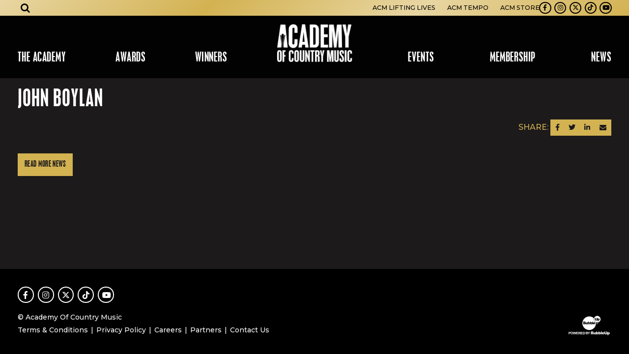

--- FILE ---
content_type: text/html; charset=UTF-8
request_url: https://www.acmcountry.com/nominee/john-boylan
body_size: 7941
content:


<!DOCTYPE html>
<html class="no-js " lang="en">

<head>
    <script src="https://mydatascript.bubbleup.com/mydata-non-eu.min.js"></script><!-- Google Tag Manager -->
                     <script>
                         if (window.statisticsCookieConsentGiven) {
                             initGtm();
                         }
                     
                         window.addEventListener('acceptStatisticsCookies', function () {
                             mydata.prepareHtml();
                             initGtm();
                         });
                             
                         function initGtm() {
                            window.dataLayer=window.dataLayer||[];
                            window.dataLayer.push({'event':'statisticsCookieConsentGivenEvent'});
                            (function(w,d,s,l,i){w[l]=w[l]||[];w[l].push({'gtm.start':new Date().getTime(),event:'gtm.js'});var f=d.getElementsByTagName(s)[0],j=d.createElement(s),dl=l!='dataLayer'?'&l='+l:'';j.async=!0;j.src='//www.googletagmanager.com/gtm.js?id='+i+dl;f.parentNode.insertBefore(j,f)})(window,document,'script','dataLayer','GTM-5DHL9G'); 
                         }
                     </script>
                     <!-- End Google Tag Manager -->    


<meta charset="UTF-8"/>

<meta http-equiv="X-UA-Compatible" content="IE=edge"/>
<meta name="viewport" content="width=device-width, initial-scale=1, maximum-scale=2"/>

<link rel="apple-touch-icon" sizes="180x180" href="/assets/4deff070/images/favicon/apple-touch-icon.png">
<link rel="icon" type="image/png" sizes="32x32" href="/assets/4deff070/images/favicon/favicon-32x32.png">
<link rel="icon" type="image/png" sizes="16x16" href="/assets/4deff070/images/favicon/favicon-16x16.png">
<link rel="manifest" href="/assets/4deff070/images/favicon/site.webmanifest">
<link rel="mask-icon" href="/assets/4deff070/images/favicon/safari-pinned-tab.svg" color="#000000">
<link rel="shortcut icon" href="/assets/4deff070/images/favicon/favicon.ico">
<meta name="msapplication-TileColor" content="#000000">
<meta name="msapplication-config" content="/assets/4deff070/images/favicon/browserconfig.xml">
<meta name="theme-color" content="#ffffff">

<meta name="csrf-param" content="_csrf">
<meta name="csrf-token" content="uRUi4f5E-45p7DuQNyAUkw8gtESh3ozlkfFceiWJm1bKfmrSzRO5vgafCMUGb33ySE35PO6VxoyjvwMfZ-zqCQ==">

<title>John Boylan</title>

<meta property="og:title" content="John Boylan">
<meta name="description" content="imported">
<meta property="og:description" content="imported">
<meta property="og:type" content="article">
<meta property="og:image" content="https://www.acmcountry.com/assets/4deff070/images/og_image.jpg">
<meta property="og:url" content="https://www.acmcountry.com/nominee/john-boylan">
<link href="/assets/4deff070/stylesheets/theme.css" rel="stylesheet">
<link href="https://cdnjs.cloudflare.com/ajax/libs/font-awesome/4.7.0/css/font-awesome.min.css" rel="stylesheet">
<link href="/assets/8204b1e7/css/dropdown-x.min.css" rel="stylesheet">
<link href="/assets/bd387ea/stylesheets/main.css" rel="stylesheet">
<script src="/assets/4deff070/javascripts/modernizr-3.5.0.min.js"></script>
<script>if (window.jQuery === undefined) {
        window.jQueryReadyHandlers = [];

        window.$ = window.jQuery = function (callback) {
            window.jQueryReadyHandlers.push(callback);

            return new Proxy(this,{
                get: function (func, name) {
                    // if property or method exists, return it
                    if( name in this ) {
                        return this[name];
                    }
                    // if it doesn't exists handle non-existing name however you choose
                    return function (args) {
                        //console.log(name, args);
                    }
                }
            });
        };

        window.$.ready = window.$;
    }
</script>


</head>

<body ng-app="app">

  <!-- Google Tag Manager (noscript) -->
                      <noscript><iframe src="about:blank" mydata-src="//www.googletagmanager.com/ns.html?id=GTM-5DHL9G"
                      height="0" width="0" style="display:none;visibility:hidden"></iframe></noscript>
                      <!-- End Google Tag Manager (noscript) -->
  <script src="//cdnjs.cloudflare.com/ajax/libs/jquery/2.1.4/jquery.min.js"></script>
<script src="/assets/966fb9d1/yii.js"></script>      
  <div class="site" id="top">

    <div class="site-content">
      

<header class="navbar site-header">
  <a href="#main" class="btn btn-primary btn-skip--main">
    Skip to content  </a>
  <div class="container-fluid px-v">
    <a class="navbar-brand" href="//www.acmcountry.com">
      <div>
        <img src="/assets/4deff070/images/logo.png" width="100%" alt="ACM Country" />
      </div>
    </a>
    <button class="navbar-toggler collapsed" type="button" data-toggle="collapse" data-target="#navbarSupportedContent" aria-controls="navbarSupportedContent" aria-expanded="false" aria-label="Toggle navigation">
      <span class="navbar-toggler-icon"></span>
    </button>
    <div class="collapse navbar-collapse" id="navbarSupportedContent">
      <div class="navbar-collapse-container">
        <nav class="navbar-menu px-lg-v" aria-label="Main">
          <div class=" widget-div">

<ul id="nav_w0" class="navbar-nav nav"><li class="nav-item dropdown"><a class="nav-link dropdown-toggle" href="#" aria-haspopup="true" data-toggle="dropdown"><span>The Academy</span> <span class="caret"></span></a><ul id="w1" class="dropdown-menu"><li><a class="dropdown-item" href="/about-us" tabindex="-1"><span>About Us</span></a></li>
<li><a class="dropdown-item" href="/board" tabindex="-1"><span>Board</span></a></li>
<li><a class="dropdown-item" href="/bylaws" tabindex="-1"><span>Bylaws</span></a></li>
<li><a class="dropdown-item" href="/staff" tabindex="-1"><span>Staff</span></a></li>
<li><a class="dropdown-item" href="/dei" tabindex="-1"><span>DEI</span></a></li>
<li><a class="dropdown-item" href="/levelup" ="" tabindex="-1"><span>LEVel Up</span></a></li>
<li><a class="dropdown-item" href="/onramp" tabindex="-1"><span>OnRamp</span></a></li>
<li><a class="dropdown-item" href="/inremembrance" tabindex="-1"><span>The Academy Remembers</span></a></li></ul></li>
<li class="nav-item dropdown"><a class="nav-link dropdown-toggle" href="#" aria-haspopup="true" data-toggle="dropdown"><span>Awards</span> <span class="caret"></span></a><ul id="w2" class="dropdown-menu"><li><a class="dropdown-item" href="/about" tabindex="-1"><span>About the Show</span></a></li>
<li><a class="dropdown-item" href="/special-awards" tabindex="-1"><span>Special Awards</span></a></li>
<li><a class="dropdown-item" href="/radio-awards" tabindex="-1"><span>Radio Awards</span></a></li>
<li><a class="dropdown-item" href="/mbi-awards" tabindex="-1"><span>Studio Recording Awards</span></a></li>
<li><a class="dropdown-item" href="industry-awards" tabindex="-1"><span>Industry Awards</span></a></li>
<li><a class="dropdown-item" href="/voting-criteria" tabindex="-1"><span>Submissions & Voting</span></a></li>
<li class="nav-item--split "><a class="dropdown-item" href="/winners" tabindex="-1"><span>Winners Database</span></a></li></ul></li>
<li class="nav-item nav-item--split "><a class="nav-link" href="/noms"><span>Winners</span></a></li>
<li class="nav-item dropdown"><a class="nav-link dropdown-toggle" href="#" aria-haspopup="true" data-toggle="dropdown"><span>Events</span> <span class="caret"></span></a><ul id="w3" class="dropdown-menu"><li><a class="dropdown-item" href="/honors" tabindex="-1"><span>ACM Honors</span></a></li>
<li><a class="dropdown-item" href="/past-events" tabindex="-1"><span>Past Events</span></a></li></ul></li>
<li class="nav-item dropdown"><a class="nav-link dropdown-toggle" href="#" aria-haspopup="true" data-toggle="dropdown"><span>Membership</span> <span class="caret"></span></a><ul id="w4" class="dropdown-menu"><li><a class="dropdown-item" href="/become-a-member" tabindex="-1"><span>Apply & Renew</span></a></li>
<li><a class="dropdown-item" href="/membership-faqs" tabindex="-1"><span>Membership FAQs</span></a></li></ul></li>
<li class="nav-item dropdown"><a class="nav-link dropdown-toggle" href="#" aria-haspopup="true" data-toggle="dropdown"><span>News</span> <span class="caret"></span></a><ul id="w5" class="dropdown-menu"><li><a class="dropdown-item" href="/press-releases" tabindex="-1"><span>Press Releases</span></a></li>
<li><a class="dropdown-item" href="/press" tabindex="-1"><span>Media Credentials</span></a></li>
<li><a class="dropdown-item" href="/radio-epk" tabindex="-1"><span>Radio Toolkit</span></a></li></ul></li></ul>

</div>        </nav>
        <div class="navbar-utility px-lg-v">
          <nav class="navbar-utility-menu" aria-label="Utility">
            <div class=" widget-div">

<ul id="nav_w6" class="nav"><li class="nav-item  "><a class="nav-link" href="https://www.acmliftinglives.org/" target="_blank"><span>ACM Lifting Lives</span></a></li>
<li class="nav-item  "><a class="nav-link" href="https://issuu.com/acm_pubs"><span>ACM Tempo</span></a></li>
<li class="nav-item  "><a class="nav-link" href="https://www.amazon.com/acmawards" target="_blank"><span>ACM Store</span></a></li></ul>

</div>          </nav>
          <nav class="navbar-social nav-social" aria-label="Social">
            <div class=" widget-div">

<ul id="nav_w7" class="nav"><li class="nav-item  "><a class="nav-link" href="https://www.facebook.com/pages/Academy-of-Country-Music/35896804101" target="_blank"><i class="fa fa-facebook" aria-hidden="true"></i><span>Facebook</span></a></li>
<li class="nav-item  "><a class="nav-link" href="https://instagram.com/acmawards?ref=badge" target="_blank"><i class="fa fa-instagram" aria-hidden="true"></i><span>Instagram</span></a></li>
<li class="nav-item  "><a class="nav-link" href="https://twitter.com/ACMAwards" target="_blank"><i class="fab fa-x-twitter" aria-hidden="true"></i><span>Twitter</span></a></li>
<li class="nav-item  "><a class="nav-link" href="https://www.tiktok.com/@acmawards" target="_blank"><i class="fab fa-tiktok" aria-hidden="true"></i><span>TikTok</span></a></li>
<li class="nav-item  "><a class="nav-link" href="https://www.youtube.com/user/ACMCOUNTRY" target="_blank"><i class="fa fa-youtube-play" aria-hidden="true"></i><span>Youtube</span></a></li></ul>

</div>          </nav>
        </div>
      </div>
    </div>
    <div class="navbar-search" aria-label="Search">
      <button class="btn btn-link btn-lg text-inherit navbar-search-toggler mx-lg-v" type="button" data-toggle="collapse" data-target="#header-search" aria-expanded="false" aria-controls="header-search" aria-label="Open search">
        <i class="fa fa-search"></i>
      </button>
      <div class="collapse navbar-search-collapse" id="header-search">
        <div class="navbar-search-wrapper">
          <div class="container-xl p-v">
            <div class="row align-items-center">
              <div class="col">
                <div class=" widget-div">
<div class="widget-searchrequest">

    <form action="/search">
        <div class="input-group">
            <input type="text" name="search" placeholder="Search" value="" class="form-control">
            <div class="input-group-append">
                <button class="btn btn-primary" type="submit">
                    <i class="fa fa-search" aria-hidden="true"></i><span class="sr-only">Submit Search</span>
                </button>
            </div>
        </div>
    </form>

</div>



</div>              </div>
              <div class="col-auto">
                <button type="button" class="close" data-toggle="collapse" data-target="#header-search" aria-expanded="false" aria-controls="header-search" aria-label="Close search">
                  <span aria-hidden="true">×</span>
                </button>
              </div>
            </div>
          </div>
        </div>
      </div>
    </div>
  </div>
</header>
      <div class="site-container">

        <main class="site-main" id="main">

          <article class="d-flex flex-column flex-xl-grow-1">
            
                <div class="container-xl p-v">
                  <h1 class="display-4 font-family-display text-uppercase position-relative">
                    John Boylan                    <div class="bg-dark lazyload teaser-mask" data-expand="-10" aria-hidden="true"></div>
                  </h1>

                  <div class="position-relative">

                   <div class="d-flex justify-content-between">
					   <div class="">
					  					   </div>
					   <div class="">
						   <span class="text-primary mb-3">SHARE:</span>
						   
<nav class="btn-group btn-group--sharing" role="group" aria-label="Share">

  <a href="https://www.facebook.com/sharer/sharer.php?u=https%3A%2F%2Fwww.acmcountry.com%2Fnominee%2Fjohn-boylan" class="btn btn-primary btn-sm btn--facebook" target="_blank">
      <i class="fa fa-facebook" aria-hidden="true"></i><span class="sr-only">Share on Facebook</span>
  </a>

  <a href="https://twitter.com/intent/tweet?url=https%3A%2F%2Fwww.acmcountry.com%2Fnominee%2Fjohn-boylan&text=John+Boylan" class="btn btn-primary btn-sm btn--twitter" target="_blank">
      <i class="fa fa-twitter" aria-hidden="true"></i><span class="sr-only">Share on Twitter</span>
  </a>

  <a href="https://www.linkedin.com/sharing/share-offsite/?url=https%3A%2F%2Fwww.acmcountry.com%2Fnominee%2Fjohn-boylan" class="btn btn-primary btn-sm btn--linkedin" target="_blank">
      <i class="fa fa-linkedin" aria-hidden="true"></i><span class="sr-only">Share on LinkedIn</span>
  </a>

  <a href="/cdn-cgi/l/email-protection#[base64]" class="btn btn-primary btn-sm btn--email" target="_blank">
      <i class="fa fa-envelope" aria-hidden="true"></i><span class="sr-only">Send an email</span>
  </a>

</nav>					   </div>
					  </div>

                    <div class="wysiwyg-content">
                                          </div>
                    
                    <footer class="mt-v d-flex justify-content-between align-items-center">
                      <a href="//www.acmcountry.com/news" class="btn btn-primary">Read More News</a>
                    </footer>

                    <div class="bg-dark lazyload teaser-mask" data-expand="-10" aria-hidden="true"></div>
                  </div>
                </div>

            
          </article>

        </main>

      </div>
    </div>

    
<footer class="bg-dark text-white site-footer" role="contentinfo">
  <div class="container-fluid p-v text-center text-md-left d-md-flex align-items-md-end">
    <div class="mr-md-v flex-md-grow-1 mb-3 mb-md-0">
      <nav class="nav-social mb-3" aria-label="Social">
        <div class="d-inline-flex">
          <div class=" widget-div">

<ul id="nav_w8" class="nav"><li class="nav-item  "><a class="nav-link" href="https://www.facebook.com/pages/Academy-of-Country-Music/35896804101" target="_blank"><i class="fa fa-facebook" aria-hidden="true"></i><span>Facebook</span></a></li>
<li class="nav-item  "><a class="nav-link" href="https://instagram.com/acmawards?ref=badge" target="_blank"><i class="fa fa-instagram" aria-hidden="true"></i><span>Instagram</span></a></li>
<li class="nav-item  "><a class="nav-link" href="https://twitter.com/ACMAwards" target="_blank"><i class="fab fa-x-twitter" aria-hidden="true"></i><span>Twitter</span></a></li>
<li class="nav-item  "><a class="nav-link" href="https://www.tiktok.com/@acmawards" target="_blank"><i class="fab fa-tiktok" aria-hidden="true"></i><span>TikTok</span></a></li>
<li class="nav-item  "><a class="nav-link" href="https://www.youtube.com/user/ACMCOUNTRY" target="_blank"><i class="fa fa-youtube-play" aria-hidden="true"></i><span>Youtube</span></a></li></ul>

</div>        </div>
      </nav>
      <div class="small mb-2 mb-sm-0 mb-last-child-0">
        <p>© Academy Of Country Music</p>      </div>
      <nav class="small nav-legal" aria-label="Legal">
        <div class="d-inline-flex">
          <div class=" widget-div">

<ul id="nav_w9" class="nav"><li class="nav-item  "><a class="nav-link" href="/terms-and-conditions"><span>Terms & Conditions</span></a></li>
<li class="nav-item  "><a class="nav-link" href="/privacy-policy"><span>Privacy Policy</span></a></li>
<li class="nav-item  "><a class="nav-link" href="/employment"><span>Careers</span></a></li>
<li class="nav-item  "><a class="nav-link" href="/partners"><span>Partners</span></a></li>
<li class="nav-item  "><a class="nav-link" href="/contact"><span>Contact Us</span></a></li></ul>

</div>        </div>
      </nav>
    </div>
    <div class="d-flex justify-content-center">
      <a href="//www.bubbleup.net" target="_blank" class="text-inherit">
        <span class="sr-only">Website Development & Design by BubbleUp&reg;</span>
        <svg fill="currentColor" aria-hidden="true" xmlns="http://www.w3.org/2000/svg" width="90" height="44" viewBox="0 0 90 44">
          <path d="M3.3,39.89v-5H4.92a6.05,6.05,0,0,1,1.2.08,1.34,1.34,0,0,1,.72.49,1.55,1.55,0,0,1,.29,1,1.62,1.62,0,0,1-.17.78,1.45,1.45,0,0,1-.43.49A1.75,1.75,0,0,1,6,38,5.61,5.61,0,0,1,5,38H4.35v1.89Zm1-4.16v1.42h.54a2.69,2.69,0,0,0,.8-.08A.72.72,0,0,0,6,36.82a.77.77,0,0,0,.11-.39.65.65,0,0,0-.57-.67,4.45,4.45,0,0,0-.73,0Z" />
          <path d="M7.35,37.41a3,3,0,0,1,.23-1.29,2.17,2.17,0,0,1,.47-.69A2,2,0,0,1,8.7,35a2.66,2.66,0,0,1,1.08-.2,2.35,2.35,0,0,1,1.77.69,3.08,3.08,0,0,1,0,3.81A2.37,2.37,0,0,1,9.79,40,2.35,2.35,0,0,1,8,39.28,2.57,2.57,0,0,1,7.35,37.41Zm1,0a1.83,1.83,0,0,0,.39,1.29,1.34,1.34,0,0,0,1.9.09l.1-.09a2,2,0,0,0,.39-1.31,1.93,1.93,0,0,0-.38-1.29,1.4,1.4,0,0,0-2,0l0,0a1.89,1.89,0,0,0-.36,1.28Z" />
          <path d="M13.29,39.89l-1.2-5h1l.75,3.43,1-3.44H16l.88,3.5.77-3.5h1l-1.22,5H16.38l-1-3.75-1,3.75Z" />
          <path d="M18.84,39.89v-5h3.72v.85H19.84v1.11h2.52v.84H19.84V39h2.8v.84Z" />
          <path d="M23.15,39.89v-5h2.13a3.57,3.57,0,0,1,1.17.13,1.18,1.18,0,0,1,.58.48,1.47,1.47,0,0,1,.22.79,1.38,1.38,0,0,1-.33.93,1.6,1.6,0,0,1-1,.46,2.18,2.18,0,0,1,.54.42,5.94,5.94,0,0,1,.58.81l.61,1H26.44l-.73-1.09a7.67,7.67,0,0,0-.53-.74.78.78,0,0,0-.3-.21,1.49,1.49,0,0,0-.51-.06h-.21V39.9Zm1-2.89h.75a3.49,3.49,0,0,0,.91-.06.58.58,0,0,0,.28-.21.72.72,0,0,0,.1-.38.61.61,0,0,0-.13-.41.64.64,0,0,0-.38-.2H24.15Z" />
          <path d="M27.84,39.89v-5h3.72v.85H28.84v1.11h2.52v.84H28.84V39h2.8v.84Z" />
          <path d="M32.15,34.88H34a3.78,3.78,0,0,1,1,.1,1.66,1.66,0,0,1,.76.46,2.29,2.29,0,0,1,.48.81,3.91,3.91,0,0,1,.16,1.18,3.26,3.26,0,0,1-.15,1.07,2.2,2.2,0,0,1-.54.89,1.86,1.86,0,0,1-.71.4,3.08,3.08,0,0,1-.9.11H32.2Zm1,.85V39h.76a3.11,3.11,0,0,0,.61,0,1,1,0,0,0,.41-.21,1.09,1.09,0,0,0,.27-.48,3.56,3.56,0,0,0,.1-.92,3,3,0,0,0-.1-.89,1.28,1.28,0,0,0-.29-.49,1.05,1.05,0,0,0-.47-.24,3.84,3.84,0,0,0-.83,0Z" />
          <path d="M38.1,34.88h2a6.61,6.61,0,0,1,.89,0,1.27,1.27,0,0,1,.91.63,1.2,1.2,0,0,1,.15.59,1.19,1.19,0,0,1-.7,1.09,1.31,1.31,0,0,1,.7.46,1.25,1.25,0,0,1,.25.75,1.57,1.57,0,0,1-.16.67,1.37,1.37,0,0,1-.43.52,1.43,1.43,0,0,1-.68.24H38.1Zm1,.83v1.16h1.39a.64.64,0,0,0,.41-.18.54.54,0,0,0,.15-.39.58.58,0,0,0-.13-.38.57.57,0,0,0-.38-.18h-.86Zm0,2V39H40a4,4,0,0,0,.69,0,.62.62,0,0,0,.37-.2.6.6,0,0,0,.14-.43.69.69,0,0,0-.1-.37.62.62,0,0,0-.32-.23,3.42,3.42,0,0,0-.9-.07Z" />
          <path d="M43.84,39.89V37.78L42,34.88h1.19l1.18,2,1.16-2H46.7l-1.86,2.91v2.1Z" />
          <path d="M48.41,34.16h3.31a1.83,1.83,0,0,1,1.27.41,1.35,1.35,0,0,1,.44,1,1.32,1.32,0,0,1-.32.87,1.43,1.43,0,0,1-.62.38,1.58,1.58,0,0,1,.91.51,1.42,1.42,0,0,1,.29.91,1.53,1.53,0,0,1-.78,1.36,2,2,0,0,1-.67.19,7,7,0,0,1-.79.08h-3Zm1.79,2.25H51a.91.91,0,0,0,.58-.14.53.53,0,0,0,.16-.41.48.48,0,0,0-.16-.39.87.87,0,0,0-.56-.14h-.78Zm0,2.25h.9a1,1,0,0,0,.64-.16.6.6,0,0,0,.19-.44.53.53,0,0,0-.19-.41,1,1,0,0,0-.65-.15h-.9Z" />
          <path d="M58.47,39.89H57v-.67a2.23,2.23,0,0,1-.67.59,1.73,1.73,0,0,1-.83.18,1.36,1.36,0,0,1-1-.39,1.65,1.65,0,0,1-.37-1.21V35.74h1.6V38a.83.83,0,0,0,.14.55.51.51,0,0,0,.41.16.62.62,0,0,0,.47-.22,1.29,1.29,0,0,0,.18-.79v-2H58.5Z" />
          <path d="M59,34.16h1.61v2a1.45,1.45,0,0,1,.54-.37,1.89,1.89,0,0,1,.67-.12,1.66,1.66,0,0,1,1.25.54,2.32,2.32,0,0,1,.5,1.56,3.09,3.09,0,0,1-.23,1.2,1.75,1.75,0,0,1-.63.77,1.62,1.62,0,0,1-.88.26,1.71,1.71,0,0,1-.77-.18,1.93,1.93,0,0,1-.57-.53v.61H59ZM60.6,37.8a1.14,1.14,0,0,0,.2.78.66.66,0,0,0,.51.24.61.61,0,0,0,.48-.24,1.29,1.29,0,0,0,.19-.79,1.15,1.15,0,0,0-.19-.72.56.56,0,0,0-.46-.23.64.64,0,0,0-.53.24A1.08,1.08,0,0,0,60.6,37.8Z" />
          <path d="M63.94,34.16h1.61v2a1.45,1.45,0,0,1,.54-.37,1.89,1.89,0,0,1,.67-.12,1.66,1.66,0,0,1,1.25.54,2.32,2.32,0,0,1,.5,1.56,3.09,3.09,0,0,1-.23,1.2,1.75,1.75,0,0,1-.63.77,1.68,1.68,0,0,1-.89.26,1.71,1.71,0,0,1-.77-.18,1.93,1.93,0,0,1-.57-.53v.61H63.94Zm1.6,3.64a1.14,1.14,0,0,0,.2.78.66.66,0,0,0,.51.24.61.61,0,0,0,.48-.24,1.29,1.29,0,0,0,.19-.79,1.15,1.15,0,0,0-.19-.72.56.56,0,0,0-.46-.23.64.64,0,0,0-.53.24A1.08,1.08,0,0,0,65.54,37.8Z" />
          <path d="M68.9,34.16h1.59v5.73H68.9Z" />
          <path d="M75.66,38.21H72.48a1,1,0,0,0,.21.57.74.74,0,0,0,.6.27.89.89,0,0,0,.45-.12,1.16,1.16,0,0,0,.28-.26l1.57.14a2.22,2.22,0,0,1-.87.9,3.07,3.07,0,0,1-1.46.27,3,3,0,0,1-1.3-.23,1.86,1.86,0,0,1-.78-.74,2.19,2.19,0,0,1-.34-1.19,2.05,2.05,0,0,1,.62-1.57,2.36,2.36,0,0,1,1.72-.6,3.11,3.11,0,0,1,1.41.27,1.8,1.8,0,0,1,.79.78,2.93,2.93,0,0,1,.28,1.3ZM74,37.45a1.12,1.12,0,0,0-.25-.66.77.77,0,0,0-1.1.07l0,0a1.12,1.12,0,0,0-.18.56Z" />
          <path d="M79.74,34.16h1.77v3.41a3.08,3.08,0,0,1-.16,1,2.17,2.17,0,0,1-.5.79,1.88,1.88,0,0,1-.71.47A3.5,3.5,0,0,1,78.9,40,6.84,6.84,0,0,1,78,40a2.39,2.39,0,0,1-.83-.23,1.94,1.94,0,0,1-.61-.49,1.9,1.9,0,0,1-.38-.66,3.08,3.08,0,0,1-.16-1V34.16h1.77v3.49a1,1,0,0,0,.26.73,1.12,1.12,0,0,0,1.44,0,1,1,0,0,0,.26-.74Z" />
          <path d="M82.12,41.47V35.74h1.49v.61a1.89,1.89,0,0,1,.57-.52,1.71,1.71,0,0,1,.77-.18,1.5,1.5,0,0,1,1.29.64,2.72,2.72,0,0,1,.46,1.57,2.26,2.26,0,0,1-.5,1.58,1.61,1.61,0,0,1-1.26.56,1.89,1.89,0,0,1-.67-.12,1.45,1.45,0,0,1-.54-.37v2Zm1.59-3.64a1.06,1.06,0,0,0,.21.73.69.69,0,0,0,.52.24.59.59,0,0,0,.46-.23,1.26,1.26,0,0,0,.19-.78,1.15,1.15,0,0,0-.2-.74.61.61,0,0,0-.48-.24.66.66,0,0,0-.51.24A1.14,1.14,0,0,0,83.71,37.83Z" />
          <path d="M45.49,31.24H44.33A13.85,13.85,0,0,1,31.61,21a15.32,15.32,0,0,1-.38-2c0-.34-.06-.68-.08-1V16.75A13.88,13.88,0,0,1,41.54,4a14.42,14.42,0,0,1,3.67-.43A13.81,13.81,0,0,1,54,6.85l.5.45a.1.1,0,0,1,0,.13,7.09,7.09,0,0,0,4.13,8.36.14.14,0,0,1,.12.16,13.47,13.47,0,0,1,0,2.2,13.07,13.07,0,0,1-.28,2.14A13.69,13.69,0,0,1,56,25.82a14.06,14.06,0,0,1-4.28,3.69,14.22,14.22,0,0,1-3.52,1.37,15,15,0,0,1-2.42.35ZM36.92,16.53l.21-.15a1.28,1.28,0,0,0,.08-1.81,1,1,0,0,0-.23-.19,1.68,1.68,0,0,0-1-.29H33c-.08,0-.11,0-.11.11v5.17c0,.08,0,.11.11.11h2.2a9.79,9.79,0,0,0,1.33-.08,1.58,1.58,0,0,0,.86-.36,1.45,1.45,0,0,0,.45-1.36,1.16,1.16,0,0,0-.77-1l-.28-.1Zm11.56,2.62A1.51,1.51,0,0,0,51,18.8l0-.09a2.82,2.82,0,0,0,.14-2,1.58,1.58,0,0,0-1.93-1.15,1.31,1.31,0,0,0-.37.15,2,2,0,0,0-.34.25.2.2,0,0,1,0-.11V14.23c0-.07,0-.09-.09-.09H47c-.08,0-.1,0-.1.1v5.17c0,.07,0,.09.09.09h1.23c.06,0,.09,0,.08-.08s0-.3,0-.47Zm-4.57-3.31V14.23c0-.07,0-.1-.1-.1H42.48c-.07,0-.09,0-.09.09v5.19c0,.07,0,.1.09.09H43.7c.07,0,.1,0,.1-.09v-.47a2.85,2.85,0,0,0,.43.42,1.54,1.54,0,0,0,2.11-.49l.06-.1a2.77,2.77,0,0,0,.16-2.13,1.58,1.58,0,0,0-2-1l-.09,0a1.42,1.42,0,0,0-.58.36Zm-3.26,3.57c0,.07,0,.1.1.1H42c.07,0,.1,0,.1-.09V15.7c0-.07,0-.1-.09-.1H40.65c-.08,0-.1,0-.1.1v2a.82.82,0,0,1-.22.59.52.52,0,0,1-.72,0,.76.76,0,0,1-.13-.23,1.6,1.6,0,0,1,0-.31v-2c0-.08,0-.1-.1-.1h-1.3c-.1,0-.12,0-.12.12v2.33a3.23,3.23,0,0,0,0,.44,1.19,1.19,0,0,0,1.26,1.1,1.62,1.62,0,0,0,1.12-.37c.11-.11.22-.22.31-.33C40.65,19.08,40.66,19.24,40.65,19.41Zm15.44-1.47H57.5c.07,0,.09,0,.09-.09a3.74,3.74,0,0,0-.08-.82,1.71,1.71,0,0,0-1.29-1.39,3.23,3.23,0,0,0-1.69,0,1.81,1.81,0,0,0-1.31,1.11,2.34,2.34,0,0,0-.11,1.36,1.83,1.83,0,0,0,1.46,1.46,4.84,4.84,0,0,0,1.52,0,1.9,1.9,0,0,0,1.36-1s.08-.08,0-.09l-1.3-.12a.17.17,0,0,0-.18.07.77.77,0,0,1-.66.27.73.73,0,0,1-.67-.66c0-.12,0-.12.1-.12h1.38Zm-4.71,1.47c0,.08,0,.1.1.1h1.3c.08,0,.1,0,.1-.1V14.23c0-.08,0-.1-.1-.1h-1.3c-.08,0-.1,0-.1.1v5.18Z" />
          <path d="M34.47,17.8v-.45c0-.15,0-.08.08-.08h.93a.56.56,0,0,1,.5.22.51.51,0,0,1-.12.71l-.12.06a1.23,1.23,0,0,1-.39.06h-.81c-.07,0-.09,0-.09-.09S34.47,18,34.47,17.8Z" />
          <path d="M34.47,15.73V15.3c0-.14,0-.07.06-.07a7.06,7.06,0,0,1,.92,0,.49.49,0,0,1,.43.55.58.58,0,0,1-.11.24.54.54,0,0,1-.45.19h-.79c-.06,0-.06,0-.06-.07Z" />
          <path d="M48.41,17.56a1.18,1.18,0,0,1,.14-.62.57.57,0,0,1,.61-.28.55.55,0,0,1,.47.43,1.56,1.56,0,0,1,0,1,.6.6,0,0,1-.56.45.65.65,0,0,1-.59-.46A1.86,1.86,0,0,1,48.41,17.56Z" />
          <path d="M45.18,17.53a1.49,1.49,0,0,1-.06.51.6.6,0,0,1-.57.46A.65.65,0,0,1,44,18a1.67,1.67,0,0,1,0-.83.62.62,0,0,1,.69-.53.6.6,0,0,1,.52.53A1.4,1.4,0,0,1,45.18,17.53Z" />
          <path d="M55.33,17.2h-.65c-.06,0-.08,0-.07-.08A.78.78,0,0,1,55,16.5a.7.7,0,0,1,.94.31A.66.66,0,0,1,56,17c0,.16,0,.16-.14.16Z" />
          <path d="M64.14,8.76a.59.59,0,0,0-.61.38,1.49,1.49,0,0,0,0,1.06.63.63,0,0,0,.62.39.59.59,0,0,0,.51-.45,1.87,1.87,0,0,0,0-.88A.63.63,0,0,0,64.14,8.76Z" />
          <path d="M67.62,6.72a6.62,6.62,0,0,0-3.15-3.46,6.42,6.42,0,0,0-2.94-.75h-.64a6,6,0,0,0-1.66.33,6.76,6.76,0,0,0-4.58,6.51,7.19,7.19,0,0,0,.18,1.45,6.77,6.77,0,0,0,7.42,5.13,6.56,6.56,0,0,0,2.26-.71,6.74,6.74,0,0,0,3.63-6V9.1A6.48,6.48,0,0,0,67.62,6.72Zm-5.91,3a2.14,2.14,0,0,1-.65,1.59,2,2,0,0,1-1.18.54,5.07,5.07,0,0,1-1.82-.08,1.87,1.87,0,0,1-1.41-1.44,3.56,3.56,0,0,1-.1-.79v-3c0-.09,0-.12.12-.12h1.42c.13,0,.13,0,.13.13V8.18h0v1.6a.82.82,0,0,0,.79.84h0a1.05,1.05,0,0,0,.65-.16A.84.84,0,0,0,60,9.78V6.49c0-.09,0-.11.11-.11h1.46c.07,0,.1,0,.1.09.05,1.07.06,2.14.05,3.21Zm4.52.15a2.2,2.2,0,0,1-.3,1.17,1.49,1.49,0,0,1-1.19.72,1.59,1.59,0,0,1-1.26-.43.24.24,0,0,0,0,.12v1.61c0,.07,0,.1-.1.1H62c-.08,0-.1,0-.1-.1V7.89c0-.09,0-.11.11-.11h1.19c.1,0,.12,0,.11.12s0,.28,0,.44A3.41,3.41,0,0,1,63.68,8a1.52,1.52,0,0,1,2.05.31,2.45,2.45,0,0,1,.49,1.57Z" />
          <path d="M62.71,18.37a1.39,1.39,0,0,1-1.39,1.4,1.4,1.4,0,1,1,0-2.8,1.38,1.38,0,0,1,1.21.7A1.32,1.32,0,0,1,62.71,18.37Zm-.27,0a1.12,1.12,0,0,0-1.13-1.13,1.13,1.13,0,1,0,.8,1.93A1.06,1.06,0,0,0,62.44,18.37Zm-1.76-.75h.67a.54.54,0,0,1,.41.12.36.36,0,0,1,.13.31.39.39,0,0,1-.1.26.58.58,0,0,1-.31.16l.13.07a.44.44,0,0,1,.12.15l.24.43h-.44a3.2,3.2,0,0,0-.29-.51.18.18,0,0,0-.15-.08h0v.59h-.37Zm.37.63h.16a.46.46,0,0,0,.23-.05.16.16,0,0,0,.07-.13.16.16,0,0,0-.06-.13.28.28,0,0,0-.22-.05h-.18Z" /></svg>
      </a>
    </div>
  </div>
  <a href="#top" class="btn btn-primary btn-skip--top">
    <i class="fa fa-angle-up" aria-hidden="true"></i> <span class="sr-only">Skip to top</span>
  </a>
</footer>
  </div>

  <script data-cfasync="false" src="/cdn-cgi/scripts/5c5dd728/cloudflare-static/email-decode.min.js"></script><script src="https://cdnjs.cloudflare.com/ajax/libs/lazysizes/4.0.4/lazysizes.min.js"></script>
<script src="https://cdnjs.cloudflare.com/ajax/libs/popper.js/1.14.3/umd/popper.min.js"></script>
<script src="https://cdnjs.cloudflare.com/ajax/libs/twitter-bootstrap/4.1.1/js/bootstrap.min.js"></script>
<script src="/assets/4deff070/javascripts/theme.js"></script>
<script src="/assets/6c33e6e/js/widget.js"></script>
<script src="/assets/8204b1e7/js/dropdown-x.min.js"></script>
<script>jQuery(function ($) {
window.yii.widgets && window.yii.widgets.NavItems && window.yii.widgets.NavItems.initWidget("nav_w0");
window.yii.widgets && window.yii.widgets.NavItems && window.yii.widgets.NavItems.initWidget("nav_w6");
window.yii.widgets && window.yii.widgets.NavItems && window.yii.widgets.NavItems.initWidget("nav_w7");
window.yii.widgets && window.yii.widgets.NavItems && window.yii.widgets.NavItems.initWidget("nav_w8");
window.yii.widgets && window.yii.widgets.NavItems && window.yii.widgets.NavItems.initWidget("nav_w9");
});</script>
<script>jQuery(window).on('load', function () {
if(window.jQueryReadyHandlers) { $.each(window.jQueryReadyHandlers, function(index,func){  $(func)  }); }
});</script>
  
  <!--bubbleup.net-->

</body>
</html>
